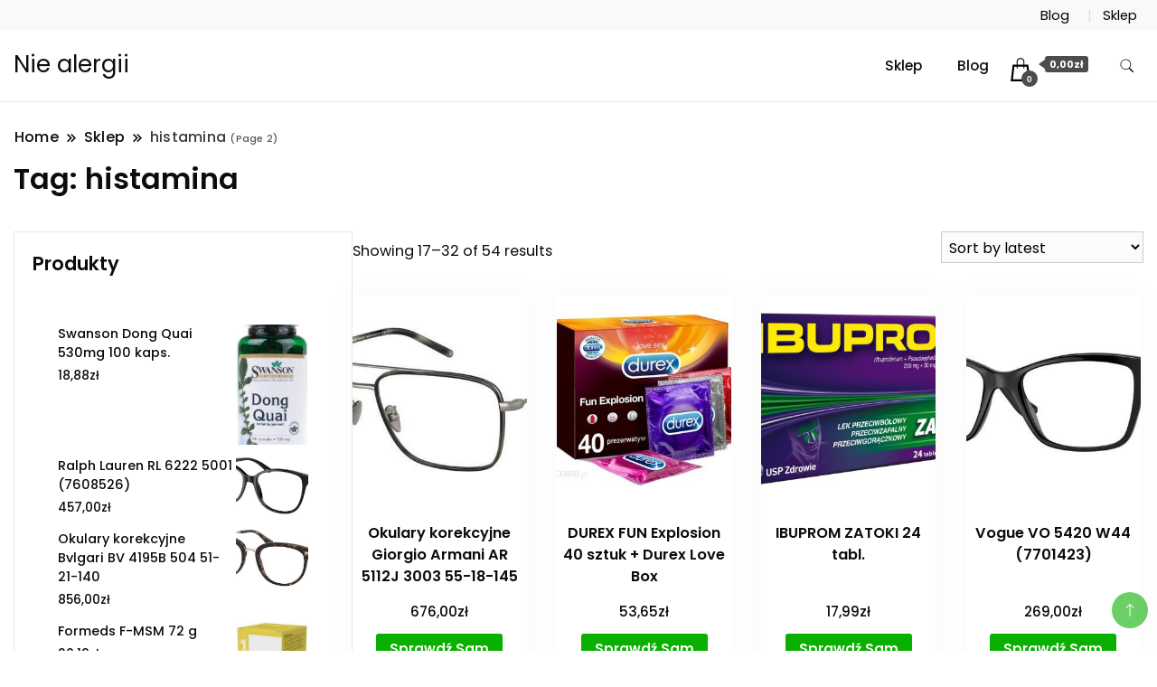

--- FILE ---
content_type: text/html; charset=UTF-8
request_url: https://niealergii.pl/tag-produktu/histamina/page/2/
body_size: 12818
content:
		<!DOCTYPE html>
		<html lang="pl-PL">
		<head itemscope itemtype="https://schema.org/WebSite">
		<meta charset="UTF-8">
		<meta name="viewport" content="width=device-width, initial-scale=1">
		<link rel="profile" href="http://gmpg.org/xfn/11">
		<title>histamina &#8211; Strona 2 &#8211; Nie alergii</title>
<meta name='robots' content='max-image-preview:large' />
	<style>img:is([sizes="auto" i], [sizes^="auto," i]) { contain-intrinsic-size: 3000px 1500px }</style>
	<link rel='dns-prefetch' href='//fonts.googleapis.com' />
<link rel="alternate" type="application/rss+xml" title="Nie alergii &raquo; Kanał z wpisami" href="https://niealergii.pl/feed/" />
<link rel="alternate" type="application/rss+xml" title="Nie alergii &raquo; Kanał z komentarzami" href="https://niealergii.pl/comments/feed/" />
<link rel="alternate" type="application/rss+xml" title="Kanał Nie alergii &raquo; histamina Tag" href="https://niealergii.pl/tag-produktu/histamina/feed/" />
<script>
window._wpemojiSettings = {"baseUrl":"https:\/\/s.w.org\/images\/core\/emoji\/16.0.1\/72x72\/","ext":".png","svgUrl":"https:\/\/s.w.org\/images\/core\/emoji\/16.0.1\/svg\/","svgExt":".svg","source":{"concatemoji":"https:\/\/niealergii.pl\/wp-includes\/js\/wp-emoji-release.min.js?ver=6.8.3"}};
/*! This file is auto-generated */
!function(s,n){var o,i,e;function c(e){try{var t={supportTests:e,timestamp:(new Date).valueOf()};sessionStorage.setItem(o,JSON.stringify(t))}catch(e){}}function p(e,t,n){e.clearRect(0,0,e.canvas.width,e.canvas.height),e.fillText(t,0,0);var t=new Uint32Array(e.getImageData(0,0,e.canvas.width,e.canvas.height).data),a=(e.clearRect(0,0,e.canvas.width,e.canvas.height),e.fillText(n,0,0),new Uint32Array(e.getImageData(0,0,e.canvas.width,e.canvas.height).data));return t.every(function(e,t){return e===a[t]})}function u(e,t){e.clearRect(0,0,e.canvas.width,e.canvas.height),e.fillText(t,0,0);for(var n=e.getImageData(16,16,1,1),a=0;a<n.data.length;a++)if(0!==n.data[a])return!1;return!0}function f(e,t,n,a){switch(t){case"flag":return n(e,"\ud83c\udff3\ufe0f\u200d\u26a7\ufe0f","\ud83c\udff3\ufe0f\u200b\u26a7\ufe0f")?!1:!n(e,"\ud83c\udde8\ud83c\uddf6","\ud83c\udde8\u200b\ud83c\uddf6")&&!n(e,"\ud83c\udff4\udb40\udc67\udb40\udc62\udb40\udc65\udb40\udc6e\udb40\udc67\udb40\udc7f","\ud83c\udff4\u200b\udb40\udc67\u200b\udb40\udc62\u200b\udb40\udc65\u200b\udb40\udc6e\u200b\udb40\udc67\u200b\udb40\udc7f");case"emoji":return!a(e,"\ud83e\udedf")}return!1}function g(e,t,n,a){var r="undefined"!=typeof WorkerGlobalScope&&self instanceof WorkerGlobalScope?new OffscreenCanvas(300,150):s.createElement("canvas"),o=r.getContext("2d",{willReadFrequently:!0}),i=(o.textBaseline="top",o.font="600 32px Arial",{});return e.forEach(function(e){i[e]=t(o,e,n,a)}),i}function t(e){var t=s.createElement("script");t.src=e,t.defer=!0,s.head.appendChild(t)}"undefined"!=typeof Promise&&(o="wpEmojiSettingsSupports",i=["flag","emoji"],n.supports={everything:!0,everythingExceptFlag:!0},e=new Promise(function(e){s.addEventListener("DOMContentLoaded",e,{once:!0})}),new Promise(function(t){var n=function(){try{var e=JSON.parse(sessionStorage.getItem(o));if("object"==typeof e&&"number"==typeof e.timestamp&&(new Date).valueOf()<e.timestamp+604800&&"object"==typeof e.supportTests)return e.supportTests}catch(e){}return null}();if(!n){if("undefined"!=typeof Worker&&"undefined"!=typeof OffscreenCanvas&&"undefined"!=typeof URL&&URL.createObjectURL&&"undefined"!=typeof Blob)try{var e="postMessage("+g.toString()+"("+[JSON.stringify(i),f.toString(),p.toString(),u.toString()].join(",")+"));",a=new Blob([e],{type:"text/javascript"}),r=new Worker(URL.createObjectURL(a),{name:"wpTestEmojiSupports"});return void(r.onmessage=function(e){c(n=e.data),r.terminate(),t(n)})}catch(e){}c(n=g(i,f,p,u))}t(n)}).then(function(e){for(var t in e)n.supports[t]=e[t],n.supports.everything=n.supports.everything&&n.supports[t],"flag"!==t&&(n.supports.everythingExceptFlag=n.supports.everythingExceptFlag&&n.supports[t]);n.supports.everythingExceptFlag=n.supports.everythingExceptFlag&&!n.supports.flag,n.DOMReady=!1,n.readyCallback=function(){n.DOMReady=!0}}).then(function(){return e}).then(function(){var e;n.supports.everything||(n.readyCallback(),(e=n.source||{}).concatemoji?t(e.concatemoji):e.wpemoji&&e.twemoji&&(t(e.twemoji),t(e.wpemoji)))}))}((window,document),window._wpemojiSettings);
</script>
<style id='wp-emoji-styles-inline-css'>

	img.wp-smiley, img.emoji {
		display: inline !important;
		border: none !important;
		box-shadow: none !important;
		height: 1em !important;
		width: 1em !important;
		margin: 0 0.07em !important;
		vertical-align: -0.1em !important;
		background: none !important;
		padding: 0 !important;
	}
</style>
<link rel='stylesheet' id='wp-block-library-css' href='https://niealergii.pl/wp-includes/css/dist/block-library/style.min.css?ver=6.8.3' media='all' />
<style id='classic-theme-styles-inline-css'>
/*! This file is auto-generated */
.wp-block-button__link{color:#fff;background-color:#32373c;border-radius:9999px;box-shadow:none;text-decoration:none;padding:calc(.667em + 2px) calc(1.333em + 2px);font-size:1.125em}.wp-block-file__button{background:#32373c;color:#fff;text-decoration:none}
</style>
<link rel='stylesheet' id='wc-blocks-vendors-style-css' href='https://niealergii.pl/wp-content/plugins/woocommerce/packages/woocommerce-blocks/build/wc-blocks-vendors-style.css?ver=7.2.2' media='all' />
<link rel='stylesheet' id='wc-blocks-style-css' href='https://niealergii.pl/wp-content/plugins/woocommerce/packages/woocommerce-blocks/build/wc-blocks-style.css?ver=7.2.2' media='all' />
<style id='global-styles-inline-css'>
:root{--wp--preset--aspect-ratio--square: 1;--wp--preset--aspect-ratio--4-3: 4/3;--wp--preset--aspect-ratio--3-4: 3/4;--wp--preset--aspect-ratio--3-2: 3/2;--wp--preset--aspect-ratio--2-3: 2/3;--wp--preset--aspect-ratio--16-9: 16/9;--wp--preset--aspect-ratio--9-16: 9/16;--wp--preset--color--black: #000000;--wp--preset--color--cyan-bluish-gray: #abb8c3;--wp--preset--color--white: #ffffff;--wp--preset--color--pale-pink: #f78da7;--wp--preset--color--vivid-red: #cf2e2e;--wp--preset--color--luminous-vivid-orange: #ff6900;--wp--preset--color--luminous-vivid-amber: #fcb900;--wp--preset--color--light-green-cyan: #7bdcb5;--wp--preset--color--vivid-green-cyan: #00d084;--wp--preset--color--pale-cyan-blue: #8ed1fc;--wp--preset--color--vivid-cyan-blue: #0693e3;--wp--preset--color--vivid-purple: #9b51e0;--wp--preset--gradient--vivid-cyan-blue-to-vivid-purple: linear-gradient(135deg,rgba(6,147,227,1) 0%,rgb(155,81,224) 100%);--wp--preset--gradient--light-green-cyan-to-vivid-green-cyan: linear-gradient(135deg,rgb(122,220,180) 0%,rgb(0,208,130) 100%);--wp--preset--gradient--luminous-vivid-amber-to-luminous-vivid-orange: linear-gradient(135deg,rgba(252,185,0,1) 0%,rgba(255,105,0,1) 100%);--wp--preset--gradient--luminous-vivid-orange-to-vivid-red: linear-gradient(135deg,rgba(255,105,0,1) 0%,rgb(207,46,46) 100%);--wp--preset--gradient--very-light-gray-to-cyan-bluish-gray: linear-gradient(135deg,rgb(238,238,238) 0%,rgb(169,184,195) 100%);--wp--preset--gradient--cool-to-warm-spectrum: linear-gradient(135deg,rgb(74,234,220) 0%,rgb(151,120,209) 20%,rgb(207,42,186) 40%,rgb(238,44,130) 60%,rgb(251,105,98) 80%,rgb(254,248,76) 100%);--wp--preset--gradient--blush-light-purple: linear-gradient(135deg,rgb(255,206,236) 0%,rgb(152,150,240) 100%);--wp--preset--gradient--blush-bordeaux: linear-gradient(135deg,rgb(254,205,165) 0%,rgb(254,45,45) 50%,rgb(107,0,62) 100%);--wp--preset--gradient--luminous-dusk: linear-gradient(135deg,rgb(255,203,112) 0%,rgb(199,81,192) 50%,rgb(65,88,208) 100%);--wp--preset--gradient--pale-ocean: linear-gradient(135deg,rgb(255,245,203) 0%,rgb(182,227,212) 50%,rgb(51,167,181) 100%);--wp--preset--gradient--electric-grass: linear-gradient(135deg,rgb(202,248,128) 0%,rgb(113,206,126) 100%);--wp--preset--gradient--midnight: linear-gradient(135deg,rgb(2,3,129) 0%,rgb(40,116,252) 100%);--wp--preset--font-size--small: 13px;--wp--preset--font-size--medium: 20px;--wp--preset--font-size--large: 36px;--wp--preset--font-size--x-large: 42px;--wp--preset--spacing--20: 0.44rem;--wp--preset--spacing--30: 0.67rem;--wp--preset--spacing--40: 1rem;--wp--preset--spacing--50: 1.5rem;--wp--preset--spacing--60: 2.25rem;--wp--preset--spacing--70: 3.38rem;--wp--preset--spacing--80: 5.06rem;--wp--preset--shadow--natural: 6px 6px 9px rgba(0, 0, 0, 0.2);--wp--preset--shadow--deep: 12px 12px 50px rgba(0, 0, 0, 0.4);--wp--preset--shadow--sharp: 6px 6px 0px rgba(0, 0, 0, 0.2);--wp--preset--shadow--outlined: 6px 6px 0px -3px rgba(255, 255, 255, 1), 6px 6px rgba(0, 0, 0, 1);--wp--preset--shadow--crisp: 6px 6px 0px rgba(0, 0, 0, 1);}:where(.is-layout-flex){gap: 0.5em;}:where(.is-layout-grid){gap: 0.5em;}body .is-layout-flex{display: flex;}.is-layout-flex{flex-wrap: wrap;align-items: center;}.is-layout-flex > :is(*, div){margin: 0;}body .is-layout-grid{display: grid;}.is-layout-grid > :is(*, div){margin: 0;}:where(.wp-block-columns.is-layout-flex){gap: 2em;}:where(.wp-block-columns.is-layout-grid){gap: 2em;}:where(.wp-block-post-template.is-layout-flex){gap: 1.25em;}:where(.wp-block-post-template.is-layout-grid){gap: 1.25em;}.has-black-color{color: var(--wp--preset--color--black) !important;}.has-cyan-bluish-gray-color{color: var(--wp--preset--color--cyan-bluish-gray) !important;}.has-white-color{color: var(--wp--preset--color--white) !important;}.has-pale-pink-color{color: var(--wp--preset--color--pale-pink) !important;}.has-vivid-red-color{color: var(--wp--preset--color--vivid-red) !important;}.has-luminous-vivid-orange-color{color: var(--wp--preset--color--luminous-vivid-orange) !important;}.has-luminous-vivid-amber-color{color: var(--wp--preset--color--luminous-vivid-amber) !important;}.has-light-green-cyan-color{color: var(--wp--preset--color--light-green-cyan) !important;}.has-vivid-green-cyan-color{color: var(--wp--preset--color--vivid-green-cyan) !important;}.has-pale-cyan-blue-color{color: var(--wp--preset--color--pale-cyan-blue) !important;}.has-vivid-cyan-blue-color{color: var(--wp--preset--color--vivid-cyan-blue) !important;}.has-vivid-purple-color{color: var(--wp--preset--color--vivid-purple) !important;}.has-black-background-color{background-color: var(--wp--preset--color--black) !important;}.has-cyan-bluish-gray-background-color{background-color: var(--wp--preset--color--cyan-bluish-gray) !important;}.has-white-background-color{background-color: var(--wp--preset--color--white) !important;}.has-pale-pink-background-color{background-color: var(--wp--preset--color--pale-pink) !important;}.has-vivid-red-background-color{background-color: var(--wp--preset--color--vivid-red) !important;}.has-luminous-vivid-orange-background-color{background-color: var(--wp--preset--color--luminous-vivid-orange) !important;}.has-luminous-vivid-amber-background-color{background-color: var(--wp--preset--color--luminous-vivid-amber) !important;}.has-light-green-cyan-background-color{background-color: var(--wp--preset--color--light-green-cyan) !important;}.has-vivid-green-cyan-background-color{background-color: var(--wp--preset--color--vivid-green-cyan) !important;}.has-pale-cyan-blue-background-color{background-color: var(--wp--preset--color--pale-cyan-blue) !important;}.has-vivid-cyan-blue-background-color{background-color: var(--wp--preset--color--vivid-cyan-blue) !important;}.has-vivid-purple-background-color{background-color: var(--wp--preset--color--vivid-purple) !important;}.has-black-border-color{border-color: var(--wp--preset--color--black) !important;}.has-cyan-bluish-gray-border-color{border-color: var(--wp--preset--color--cyan-bluish-gray) !important;}.has-white-border-color{border-color: var(--wp--preset--color--white) !important;}.has-pale-pink-border-color{border-color: var(--wp--preset--color--pale-pink) !important;}.has-vivid-red-border-color{border-color: var(--wp--preset--color--vivid-red) !important;}.has-luminous-vivid-orange-border-color{border-color: var(--wp--preset--color--luminous-vivid-orange) !important;}.has-luminous-vivid-amber-border-color{border-color: var(--wp--preset--color--luminous-vivid-amber) !important;}.has-light-green-cyan-border-color{border-color: var(--wp--preset--color--light-green-cyan) !important;}.has-vivid-green-cyan-border-color{border-color: var(--wp--preset--color--vivid-green-cyan) !important;}.has-pale-cyan-blue-border-color{border-color: var(--wp--preset--color--pale-cyan-blue) !important;}.has-vivid-cyan-blue-border-color{border-color: var(--wp--preset--color--vivid-cyan-blue) !important;}.has-vivid-purple-border-color{border-color: var(--wp--preset--color--vivid-purple) !important;}.has-vivid-cyan-blue-to-vivid-purple-gradient-background{background: var(--wp--preset--gradient--vivid-cyan-blue-to-vivid-purple) !important;}.has-light-green-cyan-to-vivid-green-cyan-gradient-background{background: var(--wp--preset--gradient--light-green-cyan-to-vivid-green-cyan) !important;}.has-luminous-vivid-amber-to-luminous-vivid-orange-gradient-background{background: var(--wp--preset--gradient--luminous-vivid-amber-to-luminous-vivid-orange) !important;}.has-luminous-vivid-orange-to-vivid-red-gradient-background{background: var(--wp--preset--gradient--luminous-vivid-orange-to-vivid-red) !important;}.has-very-light-gray-to-cyan-bluish-gray-gradient-background{background: var(--wp--preset--gradient--very-light-gray-to-cyan-bluish-gray) !important;}.has-cool-to-warm-spectrum-gradient-background{background: var(--wp--preset--gradient--cool-to-warm-spectrum) !important;}.has-blush-light-purple-gradient-background{background: var(--wp--preset--gradient--blush-light-purple) !important;}.has-blush-bordeaux-gradient-background{background: var(--wp--preset--gradient--blush-bordeaux) !important;}.has-luminous-dusk-gradient-background{background: var(--wp--preset--gradient--luminous-dusk) !important;}.has-pale-ocean-gradient-background{background: var(--wp--preset--gradient--pale-ocean) !important;}.has-electric-grass-gradient-background{background: var(--wp--preset--gradient--electric-grass) !important;}.has-midnight-gradient-background{background: var(--wp--preset--gradient--midnight) !important;}.has-small-font-size{font-size: var(--wp--preset--font-size--small) !important;}.has-medium-font-size{font-size: var(--wp--preset--font-size--medium) !important;}.has-large-font-size{font-size: var(--wp--preset--font-size--large) !important;}.has-x-large-font-size{font-size: var(--wp--preset--font-size--x-large) !important;}
:where(.wp-block-post-template.is-layout-flex){gap: 1.25em;}:where(.wp-block-post-template.is-layout-grid){gap: 1.25em;}
:where(.wp-block-columns.is-layout-flex){gap: 2em;}:where(.wp-block-columns.is-layout-grid){gap: 2em;}
:root :where(.wp-block-pullquote){font-size: 1.5em;line-height: 1.6;}
</style>
<link rel='stylesheet' id='woocommerce-layout-css' href='https://niealergii.pl/wp-content/plugins/woocommerce/assets/css/woocommerce-layout.css?ver=6.4.1' media='all' />
<link rel='stylesheet' id='woocommerce-smallscreen-css' href='https://niealergii.pl/wp-content/plugins/woocommerce/assets/css/woocommerce-smallscreen.css?ver=6.4.1' media='only screen and (max-width: 768px)' />
<link rel='stylesheet' id='woocommerce-general-css' href='https://niealergii.pl/wp-content/plugins/woocommerce/assets/css/woocommerce.css?ver=6.4.1' media='all' />
<style id='woocommerce-inline-inline-css'>
.woocommerce form .form-row .required { visibility: visible; }
</style>
<link rel='stylesheet' id='retail_storefront_cfg_parent-css' href='https://niealergii.pl/wp-content/themes/best-shop/style.css?ver=6.8.3' media='all' />
<link rel='stylesheet' id='best-shop-google-fonts-css' href='https://fonts.googleapis.com/css?family=Poppins%3A300%2C300i%2C400%2C400i%2C700%2C700i%7CPoppins%3A300%2C300i%2C400%2C400i%2C500%2C500i%2C600%2C600i&#038;subset=latin%2Clatin-ext' media='all' />
<link rel='stylesheet' id='best-shop-bootstrap-css' href='https://niealergii.pl/wp-content/themes/best-shop/css/bootstrap.css?ver=6.8.3' media='all' />
<link rel='stylesheet' id='best-shop-style-css' href='https://niealergii.pl/wp-content/themes/retail-storefront/style.css?ver=6.8.3' media='all' />
<script src="https://niealergii.pl/wp-includes/js/jquery/jquery.min.js?ver=3.7.1" id="jquery-core-js"></script>
<script src="https://niealergii.pl/wp-includes/js/jquery/jquery-migrate.min.js?ver=3.4.1" id="jquery-migrate-js"></script>
<script src="https://niealergii.pl/wp-content/themes/best-shop/js/bootstrap.js?ver=6.8.3" id="best-shop-bootstrap-js"></script>
<script src="https://niealergii.pl/wp-content/themes/best-shop/js/jquery.marquee.js?ver=6.8.3" id="best-shop--marquee-js"></script>
<link rel="https://api.w.org/" href="https://niealergii.pl/wp-json/" /><link rel="alternate" title="JSON" type="application/json" href="https://niealergii.pl/wp-json/wp/v2/product_tag/938" /><link rel="EditURI" type="application/rsd+xml" title="RSD" href="https://niealergii.pl/xmlrpc.php?rsd" />
<meta name="generator" content="WordPress 6.8.3" />
<meta name="generator" content="WooCommerce 6.4.1" />
	<style type="text/css" id="custom-theme-colors" >
        :root {
            --gbl-primary-color: #09B000 ;
            --gbl-secondary-color: #d62626 ;
            --gbl-primary-font: Poppins, Serif ;
            --gbl-secondary-font: Poppins, Sans Serif ;
            --logo-width: 130 ;
            --header-text-color: ##000000 ;            
            --footer-color: #1c1c1c ;
            --footer-text-color: #eee ;
            --content-width: 1280px ;
            --woo-bar-color: #000000 ;  
            --woo-bar-bg-color: #ffd800 ;
            --menu-text-color: #e8e8e8 ;  
            --menu-bg-color: #000000 ;  
            --text-color: #0c0c0c ;
            --topbar-bg-color: #f8f9fa ;
            --topbar-text-color: #000 ;
            --e-global-color-primary: #09B000 ;
            
        }
        .site-branding img.custom-logo {
            max-width:130px ;    
        }
        @media (min-width: 1024px) {
            #masthead {
                background-image:url('');
                background-size: cover;
                background-position: center center;
            }
        }
        body.custom-background-image .site, 
        body.custom-background-color .site,
        .mobile-navigation {
            background-color: #ffffff;
        }
        .site-footer {
            background:url("") ;
            background-repeat: no-repeat;
            background-size: cover;
            background-position: center center;
        }
        
        .site-footer .footer-overlay {
            background-color:#1c1c1c;
        }
                
	</style>
	<noscript><style>.woocommerce-product-gallery{ opacity: 1 !important; }</style></noscript>
			<style id="wp-custom-css">
			.woocommerce ul.products li.product a img {
    height: 230px;
    object-fit: contain;
}

.woocommerce ul.products li.product .woocommerce-loop-product__title {
    height: 90px;
    overflow: hidden;
}
		</style>
		</head>

<body class="archive paged tax-product_tag term-histamina term-938 paged-2 wp-theme-best-shop wp-child-theme-retail-storefront theme-best-shop woocommerce woocommerce-page woocommerce-no-js hfeed layout-grid leftsidebar" itemscope itemtype="https://schema.org/WebPage">
		<div id="page" class="site">
			<a class="skip-link screen-reader-text" href="#primary">Skip to content</a>
		    
		<header id="masthead" class="site-header style-one 
        "
        itemscope itemtype="https://schema.org/WPHeader">
            
                        
            <div class="top-bar-menu">
                <div class="container">
                    
                    <div class="left-menu">                        
                    <ul>
                          
                        
                         
                        
                           
                        
                        </ul>                      
                    </div>
                    
                    <div class="right-menu">
                    <div class="menu"><ul>
<li class="page_item page-item-17 "><a href="https://niealergii.pl/blog/">Blog</a></li>
<li class="page_item page-item-6 current_page_parent"><a href="https://niealergii.pl/">Sklep</a></li>
</ul></div>
                    </div>
                    
                </div>
            </div>
            
             
                         
			<div class=" main-menu-wrap ">
                <div class="container">
				<div class="header-wrapper">
					        <div class="site-branding" itemscope itemtype="https://schema.org/Organization">
            <div class="site-title-logo">                <p class="site-title" itemprop="name"><a href="https://niealergii.pl/" rel="home" itemprop="url">Nie alergii</a></p>
                            </div>
        </div><!-- .site-branding -->
        					<div class="nav-wrap">
                        						<div class="header-left">
							            <nav id="site-navigation" class="main-navigation"  itemscope itemtype=&quot;https://schema.org/SiteNavigationElement&quot;>
                <div class="primary-menu-container"><ul id="primary-menu" class="menu"><li id="menu-item-21" class="menu-item menu-item-type-post_type menu-item-object-page menu-item-home menu-item-21"><a href="https://niealergii.pl/">Sklep</a></li>
<li id="menu-item-20" class="menu-item menu-item-type-post_type menu-item-object-page menu-item-20"><a href="https://niealergii.pl/blog/">Blog</a></li>
<li class="menu-item menu-item-type-custom menu-item-object-custom"><a id="woo-cart-menu-item"  class="cart-contents" href=""></a></li></ul></div>            </nav>
        						</div>
						<div class="header-right">
								<div class="header-search">
		<button class="header-search-icon" aria-label="search form toggle" data-toggle-target=".search-modal" data-toggle-body-class="showing-search-modal" data-set-focus=".search-modal .search-field" aria-expanded="false">
			<svg xmlns="http://www.w3.org/2000/svg" width="16.197" height="16.546"
                viewBox="0 0 16.197 16.546" aria-label="Search Icon">
                <path id="icons8-search"
                    d="M9.939,3a5.939,5.939,0,1,0,3.472,10.754l4.6,4.585.983-.983L14.448,12.8A5.939,5.939,0,0,0,9.939,3Zm0,.7A5.24,5.24,0,1,1,4.7,8.939,5.235,5.235,0,0,1,9.939,3.7Z"
                    transform="translate(-3.5 -2.5) "
                    stroke-width="2"  />
            </svg>
		</button>
		<div class="header-search-form search-modal cover-modal" data-modal-target-string=".search-modal">
			<div class="header-search-inner-wrap">'
				<form role="search" method="get" class="search-form" action="https://niealergii.pl/">
				<label>
					<span class="screen-reader-text">Szukaj:</span>
					<input type="search" class="search-field" placeholder="Szukaj &hellip;" value="" name="s" />
				</label>
				<input type="submit" class="search-submit" value="Szukaj" />
			</form>				<button aria-label="search form close" class="close" data-toggle-target=".search-modal" data-toggle-body-class="showing-search-modal" data-set-focus=".search-modal .search-field" aria-expanded="false"></button>
			</div>
		</div>
	</div><!-- .header-seearch -->
						</div>
                                                
					</div><!-- #site-navigation -->
				</div>
                </div>
			</div>
            
                <div class="mobile-header">
        <div class="header-main">
            <div class="container">
                <div class="mob-nav-site-branding-wrap">
                    <div class="header-center">
                                <div class="site-branding" itemscope itemtype="https://schema.org/Organization">
            <div class="site-title-logo">                <p class="site-title" itemprop="name"><a href="https://niealergii.pl/" rel="home" itemprop="url">Nie alergii</a></p>
                            </div>
        </div><!-- .site-branding -->
                            </div>
                    <button id="menu-opener" data-toggle-target=".main-menu-modal" data-toggle-body-class="showing-main-menu-modal" aria-expanded="false" data-set-focus=".close-main-nav-toggle">
                        <span></span>
                        <span></span>
                        <span></span>
                    </button>
                </div>
            </div>
        </div>
        <div class="mobile-header-wrap">
            <div class="mobile-menu-wrapper">
                <nav id="mobile-site-navigation" class="main-navigation mobile-navigation">        
                    <div class="primary-menu-list main-menu-modal cover-modal" data-modal-target-string=".main-menu-modal">                  
                        <button class="close close-main-nav-toggle" data-toggle-target=".main-menu-modal" data-toggle-body-class="showing-main-menu-modal" aria-expanded="false" data-set-focus=".main-menu-modal"></button>
                        <div class="mobile-social-wrap">
                              
                        </div>
                        <div class="mobile-menu" aria-label="Mobile">
                                        <nav id="mobile-navigation" class="main-navigation" >
                <div class="primary-menu-container"><ul id="primary-menu" class="menu"><li class="menu-item menu-item-type-post_type menu-item-object-page menu-item-home menu-item-21"><a href="https://niealergii.pl/">Sklep</a></li>
<li class="menu-item menu-item-type-post_type menu-item-object-page menu-item-20"><a href="https://niealergii.pl/blog/">Blog</a></li>
<li class="menu-item menu-item-type-custom menu-item-object-custom"><a id="woo-cart-menu-item"  class="cart-contents" href=""></a></li></ul></div>            </nav>
                                </div>
                    </div>
                </nav><!-- #mobile-site-navigation -->
            </div>
        </div>  
    </div>
            
		</header><!-- #masthead -->
    

     		<header class="page-header">
			<div class="container">
				<div class="breadcrumb-wrapper">
					<header class="page-header"> <div ><div class="breadcrumb-wrapper"><div id="crumbs" itemscope itemtype="http://schema.org/BreadcrumbList">
                <span itemprop="itemListElement" itemscope itemtype="http://schema.org/ListItem">
                    <a href="https://niealergii.pl" itemprop="item"><span itemprop="name">Home</span></a><meta itemprop="position" content="1" /><span class="separator"><svg width="13" height="13" viewBox="0 0 13 13" fill="none" xmlns="http://www.w3.org/2000/svg" aria-label="Breadcrumb Icon"><path d="M6.839 12.02L5.424 10.607L10.024 6.007L5.424 1.407L6.839 0L12.849 6.01L6.84 12.02H6.839ZM1.414 12.02L0 10.607L4.6 6.007L0 1.414L1.414 0L7.425 6.01L1.415 12.02H1.414V12.02Z" /></svg></span></span><span itemprop="itemListElement" itemscope itemtype="http://schema.org/ListItem"><a href="https://niealergii.pl/" itemprop="item"><span itemprop="name">Sklep</span></a><meta itemprop="position" content="2" /><span class="separator"><svg width="13" height="13" viewBox="0 0 13 13" fill="none" xmlns="http://www.w3.org/2000/svg" aria-label="Breadcrumb Icon"><path d="M6.839 12.02L5.424 10.607L10.024 6.007L5.424 1.407L6.839 0L12.849 6.01L6.84 12.02H6.839ZM1.414 12.02L0 10.607L4.6 6.007L0 1.414L1.414 0L7.425 6.01L1.415 12.02H1.414V12.02Z" /></svg></span></span><span class="current" itemprop="itemListElement" itemscope itemtype="http://schema.org/ListItem"><a itemprop="item" href="https://niealergii.pl/tag-produktu/histamina/"><span itemprop="name">histamina</span></a><meta itemprop="position" content="3" /></span> (Page 2)</div></div></header><!-- .crumbs -->				</div>
				<h1 class="page-title">Tag: <span>histamina</span></h1>			</div>
		</header><!-- .page-header -->
	
<div class="woocommerce-page">
    
    <div class="content-area">
         <div class="container">
             <div class="page-grid">
                 
                  <div class="site-main">
                      <div class="content-area">

                          
			
			
			
				<div class="woocommerce-notices-wrapper"></div><p class="woocommerce-result-count">
	Showing 17&ndash;32 of 54 results</p>
<form class="woocommerce-ordering" method="get">
	<select name="orderby" class="orderby" aria-label="Shop order">
					<option value="popularity" >Sort by popularity</option>
					<option value="rating" >Sort by average rating</option>
					<option value="date"  selected='selected'>Sort by latest</option>
					<option value="price" >Sort by price: low to high</option>
					<option value="price-desc" >Sort by price: high to low</option>
			</select>
	<input type="hidden" name="paged" value="1" />
	</form>

				<ul class="products columns-4">

																					<li class="product type-product post-4075 status-publish first instock product_cat-giorgio-armani product_tag-dieta-paleo product_tag-histamina product_tag-oksytocyna product_tag-problemy-z-erekcja product_tag-tiamina product_tag-zapalenie-ucha has-post-thumbnail product-type-external">
	<a href="https://niealergii.pl/produkt/okulary-korekcyjne-giorgio-armani-ar-5112j-3003-55-18-145/" class="woocommerce-LoopProduct-link woocommerce-loop-product__link"><img width="300" height="249" src="https://niealergii.pl/wp-content/uploads/2022/05/i-okulary-korekcyjne-giorgio-armani-ar-5112j-3003-55-18-145-300x249.jpg" class="attachment-woocommerce_thumbnail size-woocommerce_thumbnail" alt="" decoding="async" fetchpriority="high" /><h2 class="woocommerce-loop-product__title">Okulary korekcyjne Giorgio Armani AR 5112J 3003 55-18-145</h2>
	<span class="price"><span class="woocommerce-Price-amount amount"><bdi>676,00<span class="woocommerce-Price-currencySymbol">&#122;&#322;</span></bdi></span></span>
    <div class="custom-cart-btn">
				<a href="https://niealergii.pl/2069" data-quantity="1" class="button product_type_external" data-product_id="4075" data-product_sku="0a554184b21d" aria-label="Sprawdź sam" rel="nofollow">Sprawdź sam</a>    </div>
	
    <div class="hover-area">
        <div class="action-buttons">
                    </div>
    </div>
	
</li>
																	<li class="product type-product post-3424 status-publish instock product_cat-reckitt-benckiser product_tag-anapran product_tag-awokado-wlasciwosci product_tag-histamina product_tag-piolun has-post-thumbnail product-type-external">
	<a href="https://niealergii.pl/produkt/durex-fun-explosion-40-sztuk-durex-love-box/" class="woocommerce-LoopProduct-link woocommerce-loop-product__link"><img width="300" height="300" src="https://niealergii.pl/wp-content/uploads/2022/05/i-durex-fun-explosion-40-sztuk-durex-love-box-300x300.jpg" class="attachment-woocommerce_thumbnail size-woocommerce_thumbnail" alt="" decoding="async" srcset="https://niealergii.pl/wp-content/uploads/2022/05/i-durex-fun-explosion-40-sztuk-durex-love-box-300x300.jpg 300w, https://niealergii.pl/wp-content/uploads/2022/05/i-durex-fun-explosion-40-sztuk-durex-love-box-150x150.jpg 150w, https://niealergii.pl/wp-content/uploads/2022/05/i-durex-fun-explosion-40-sztuk-durex-love-box-350x350.jpg 350w, https://niealergii.pl/wp-content/uploads/2022/05/i-durex-fun-explosion-40-sztuk-durex-love-box-100x100.jpg 100w" sizes="(max-width: 300px) 100vw, 300px" /><h2 class="woocommerce-loop-product__title">DUREX FUN Explosion 40 sztuk + Durex Love Box</h2>
	<span class="price"><span class="woocommerce-Price-amount amount"><bdi>53,65<span class="woocommerce-Price-currencySymbol">&#122;&#322;</span></bdi></span></span>
    <div class="custom-cart-btn">
				<a href="https://niealergii.pl/1736" data-quantity="1" class="button product_type_external" data-product_id="3424" data-product_sku="b9b17538dbac" aria-label="Sprawdź sam" rel="nofollow">Sprawdź sam</a>    </div>
	
    <div class="hover-area">
        <div class="action-buttons">
                    </div>
    </div>
	
</li>
																	<li class="product type-product post-6635 status-publish instock product_cat-usp-zdrowie product_tag-dysleksja product_tag-dysleksja-co-to product_tag-histamina product_tag-magnez product_tag-zajad has-post-thumbnail product-type-external">
	<a href="https://niealergii.pl/produkt/ibuprom-zatoki-24-tabl/" class="woocommerce-LoopProduct-link woocommerce-loop-product__link"><img width="300" height="300" src="https://niealergii.pl/wp-content/uploads/2022/05/i-ibuprom-zatoki-24-tabl-300x300.jpg" class="attachment-woocommerce_thumbnail size-woocommerce_thumbnail" alt="" decoding="async" srcset="https://niealergii.pl/wp-content/uploads/2022/05/i-ibuprom-zatoki-24-tabl-300x300.jpg 300w, https://niealergii.pl/wp-content/uploads/2022/05/i-ibuprom-zatoki-24-tabl-150x150.jpg 150w, https://niealergii.pl/wp-content/uploads/2022/05/i-ibuprom-zatoki-24-tabl-350x350.jpg 350w, https://niealergii.pl/wp-content/uploads/2022/05/i-ibuprom-zatoki-24-tabl-100x100.jpg 100w" sizes="(max-width: 300px) 100vw, 300px" /><h2 class="woocommerce-loop-product__title">IBUPROM ZATOKI 24 tabl.</h2>
	<span class="price"><span class="woocommerce-Price-amount amount"><bdi>17,99<span class="woocommerce-Price-currencySymbol">&#122;&#322;</span></bdi></span></span>
    <div class="custom-cart-btn">
				<a href="https://niealergii.pl/3380" data-quantity="1" class="button product_type_external" data-product_id="6635" data-product_sku="7a56195631e5" aria-label="Sprawdź sam" rel="nofollow">Sprawdź sam</a>    </div>
	
    <div class="hover-area">
        <div class="action-buttons">
                    </div>
    </div>
	
</li>
																	<li class="product type-product post-5010 status-publish last instock product_cat-vogue product_tag-histamina product_tag-mleczko-pszczele product_tag-plastry-antykoncepcyjne product_tag-rozmaryn has-post-thumbnail product-type-external">
	<a href="https://niealergii.pl/produkt/vogue-vo-5420-w44-7701423/" class="woocommerce-LoopProduct-link woocommerce-loop-product__link"><img width="300" height="183" src="https://niealergii.pl/wp-content/uploads/2022/05/i-vogue-vo-5420-w44-7701423-300x183.jpg" class="attachment-woocommerce_thumbnail size-woocommerce_thumbnail" alt="" decoding="async" loading="lazy" /><h2 class="woocommerce-loop-product__title">Vogue VO 5420 W44 (7701423)</h2>
	<span class="price"><span class="woocommerce-Price-amount amount"><bdi>269,00<span class="woocommerce-Price-currencySymbol">&#122;&#322;</span></bdi></span></span>
    <div class="custom-cart-btn">
				<a href="https://niealergii.pl/2545" data-quantity="1" class="button product_type_external" data-product_id="5010" data-product_sku="c5946cca6a01" aria-label="Sprawdź sam" rel="nofollow">Sprawdź sam</a>    </div>
	
    <div class="hover-area">
        <div class="action-buttons">
                    </div>
    </div>
	
</li>
																	<li class="product type-product post-1112 status-publish first instock product_cat-usp-zdrowie product_tag-biale-plamki-na-paznokciach product_tag-histamina product_tag-izotek-cena product_tag-olejek-rycynowy product_tag-witamina-d3 has-post-thumbnail product-type-external">
	<a href="https://niealergii.pl/produkt/aleric-deslo-active-5mg-10-tabl/" class="woocommerce-LoopProduct-link woocommerce-loop-product__link"><img width="300" height="300" src="https://niealergii.pl/wp-content/uploads/2022/05/i-aleric-deslo-active-5mg-10-tabl-300x300.jpg" class="attachment-woocommerce_thumbnail size-woocommerce_thumbnail" alt="" decoding="async" loading="lazy" srcset="https://niealergii.pl/wp-content/uploads/2022/05/i-aleric-deslo-active-5mg-10-tabl-300x300.jpg 300w, https://niealergii.pl/wp-content/uploads/2022/05/i-aleric-deslo-active-5mg-10-tabl-150x150.jpg 150w, https://niealergii.pl/wp-content/uploads/2022/05/i-aleric-deslo-active-5mg-10-tabl-350x350.jpg 350w, https://niealergii.pl/wp-content/uploads/2022/05/i-aleric-deslo-active-5mg-10-tabl-100x100.jpg 100w" sizes="auto, (max-width: 300px) 100vw, 300px" /><h2 class="woocommerce-loop-product__title">ALERIC DESLO ACTIVE 5mg 10 tabl.</h2>
	<span class="price"><span class="woocommerce-Price-amount amount"><bdi>7,44<span class="woocommerce-Price-currencySymbol">&#122;&#322;</span></bdi></span></span>
    <div class="custom-cart-btn">
				<a href="https://niealergii.pl/553" data-quantity="1" class="button product_type_external" data-product_id="1112" data-product_sku="183f33dfdda9" aria-label="Sprawdź sam" rel="nofollow">Sprawdź sam</a>    </div>
	
    <div class="hover-area">
        <div class="action-buttons">
                    </div>
    </div>
	
</li>
																	<li class="product type-product post-3534 status-publish instock product_cat-persol product_tag-histamina product_tag-iladian product_tag-pokrzywa-wlasciwosci product_tag-sma product_tag-topinambur has-post-thumbnail product-type-external">
	<a href="https://niealergii.pl/produkt/okulary-persol-po-0649-24-bl-52-rozmiar-m/" class="woocommerce-LoopProduct-link woocommerce-loop-product__link"><img width="300" height="208" src="https://niealergii.pl/wp-content/uploads/2022/05/i-okulary-persol-po-0649-24-bl-52-rozmiar-m-300x208.jpg" class="attachment-woocommerce_thumbnail size-woocommerce_thumbnail" alt="" decoding="async" loading="lazy" /><h2 class="woocommerce-loop-product__title">OKULARY PERSOL® PO 0649 24/BL 52 ROZMIAR M</h2>
	<span class="price"><span class="woocommerce-Price-amount amount"><bdi>638,89<span class="woocommerce-Price-currencySymbol">&#122;&#322;</span></bdi></span></span>
    <div class="custom-cart-btn">
				<a href="https://niealergii.pl/1792" data-quantity="1" class="button product_type_external" data-product_id="3534" data-product_sku="da5d553c41b7" aria-label="Sprawdź sam" rel="nofollow">Sprawdź sam</a>    </div>
	
    <div class="hover-area">
        <div class="action-buttons">
                    </div>
    </div>
	
</li>
																	<li class="product type-product post-7367 status-publish instock product_cat-aura-herbals product_tag-adrenalina product_tag-histamina product_tag-kocimietka product_tag-lumbago product_tag-olejek-z-oregano has-post-thumbnail product-type-external">
	<a href="https://niealergii.pl/produkt/aura-herbals-moja-watroba-ekstrakt-z-karczocha-ostropestu-kurkuma-tabletki-92g-ok-60-tabl/" class="woocommerce-LoopProduct-link woocommerce-loop-product__link"><img width="275" height="300" src="https://niealergii.pl/wp-content/uploads/2022/05/i-aura-herbals-moja-watroba-ekstrakt-z-karczocha-ostropestu-kurkuma-tabletki-92g-ok-60-tabl-275x300.jpg" class="attachment-woocommerce_thumbnail size-woocommerce_thumbnail" alt="" decoding="async" loading="lazy" /><h2 class="woocommerce-loop-product__title">Aura Herbals Moja Wątroba Ekstrakt Z Karczocha Ostropestu + Kurkuma tabletki 92g ok. 60 tabl</h2>
	<span class="price"><span class="woocommerce-Price-amount amount"><bdi>29,99<span class="woocommerce-Price-currencySymbol">&#122;&#322;</span></bdi></span></span>
    <div class="custom-cart-btn">
				<a href="https://niealergii.pl/3756" data-quantity="1" class="button product_type_external" data-product_id="7367" data-product_sku="35ed739c78b4" aria-label="Sprawdź sam" rel="nofollow">Sprawdź sam</a>    </div>
	
    <div class="hover-area">
        <div class="action-buttons">
                    </div>
    </div>
	
</li>
																	<li class="product type-product post-1559 status-publish last instock product_cat-roche product_tag-histamina product_tag-odcisk-na-stopie product_tag-rumien-zakazny has-post-thumbnail product-type-external">
	<a href="https://niealergii.pl/produkt/saridon-10-tabletek/" class="woocommerce-LoopProduct-link woocommerce-loop-product__link"><img width="300" height="300" src="https://niealergii.pl/wp-content/uploads/2022/05/i-saridon-10-tabletek-300x300.jpg" class="attachment-woocommerce_thumbnail size-woocommerce_thumbnail" alt="" decoding="async" loading="lazy" srcset="https://niealergii.pl/wp-content/uploads/2022/05/i-saridon-10-tabletek-300x300.jpg 300w, https://niealergii.pl/wp-content/uploads/2022/05/i-saridon-10-tabletek-150x150.jpg 150w, https://niealergii.pl/wp-content/uploads/2022/05/i-saridon-10-tabletek-350x350.jpg 350w, https://niealergii.pl/wp-content/uploads/2022/05/i-saridon-10-tabletek-100x100.jpg 100w" sizes="auto, (max-width: 300px) 100vw, 300px" /><h2 class="woocommerce-loop-product__title">Saridon 10 tabletek</h2>
	<span class="price"><span class="woocommerce-Price-amount amount"><bdi>8,49<span class="woocommerce-Price-currencySymbol">&#122;&#322;</span></bdi></span></span>
    <div class="custom-cart-btn">
				<a href="https://niealergii.pl/783" data-quantity="1" class="button product_type_external" data-product_id="1559" data-product_sku="afcbe87e0eae" aria-label="Sprawdź sam" rel="nofollow">Sprawdź sam</a>    </div>
	
    <div class="hover-area">
        <div class="action-buttons">
                    </div>
    </div>
	
</li>
																	<li class="product type-product post-7997 status-publish first instock product_cat-vogue product_tag-bpd product_tag-fizjoterapeuta product_tag-histamina product_tag-piolun product_tag-rdw-cv-podwyzszone product_tag-rukola product_tag-zespol-edwardsa has-post-thumbnail product-type-external">
	<a href="https://niealergii.pl/produkt/vogue-vo5402-2971-l-49/" class="woocommerce-LoopProduct-link woocommerce-loop-product__link"><img width="300" height="207" src="https://niealergii.pl/wp-content/uploads/2022/05/i-vogue-vo5402-2971-l-49-300x207.jpg" class="attachment-woocommerce_thumbnail size-woocommerce_thumbnail" alt="" decoding="async" loading="lazy" /><h2 class="woocommerce-loop-product__title">Vogue VO5402 2971 L (49)</h2>
	<span class="price"><span class="woocommerce-Price-amount amount"><bdi>329,00<span class="woocommerce-Price-currencySymbol">&#122;&#322;</span></bdi></span></span>
    <div class="custom-cart-btn">
				<a href="https://niealergii.pl/4077" data-quantity="1" class="button product_type_external" data-product_id="7997" data-product_sku="7a7dcfef3188" aria-label="Sprawdź sam" rel="nofollow">Sprawdź sam</a>    </div>
	
    <div class="hover-area">
        <div class="action-buttons">
                    </div>
    </div>
	
</li>
																	<li class="product type-product post-5146 status-publish instock product_cat-aura-herbals product_tag-histamina product_tag-tasiemiec product_tag-witamina-k product_tag-wstrzasnienie-mozgu has-post-thumbnail product-type-external">
	<a href="https://niealergii.pl/produkt/kinoki-detox-gold-plastry-oczyszczajace-10-szt/" class="woocommerce-LoopProduct-link woocommerce-loop-product__link"><img width="300" height="300" src="https://niealergii.pl/wp-content/uploads/2022/05/i-kinoki-detox-gold-plastry-oczyszczajace-10-szt-300x300.jpg" class="attachment-woocommerce_thumbnail size-woocommerce_thumbnail" alt="" decoding="async" loading="lazy" srcset="https://niealergii.pl/wp-content/uploads/2022/05/i-kinoki-detox-gold-plastry-oczyszczajace-10-szt-300x300.jpg 300w, https://niealergii.pl/wp-content/uploads/2022/05/i-kinoki-detox-gold-plastry-oczyszczajace-10-szt-150x150.jpg 150w, https://niealergii.pl/wp-content/uploads/2022/05/i-kinoki-detox-gold-plastry-oczyszczajace-10-szt-350x350.jpg 350w, https://niealergii.pl/wp-content/uploads/2022/05/i-kinoki-detox-gold-plastry-oczyszczajace-10-szt-100x100.jpg 100w" sizes="auto, (max-width: 300px) 100vw, 300px" /><h2 class="woocommerce-loop-product__title">KINOKI DETOX GOLD plastry oczyszczające 10 szt</h2>
	<span class="price"><span class="woocommerce-Price-amount amount"><bdi>5,49<span class="woocommerce-Price-currencySymbol">&#122;&#322;</span></bdi></span></span>
    <div class="custom-cart-btn">
				<a href="https://niealergii.pl/2615" data-quantity="1" class="button product_type_external" data-product_id="5146" data-product_sku="ef00176683e7" aria-label="Sprawdź sam" rel="nofollow">Sprawdź sam</a>    </div>
	
    <div class="hover-area">
        <div class="action-buttons">
                    </div>
    </div>
	
</li>
																	<li class="product type-product post-2072 status-publish instock product_cat-thea-polska product_tag-choroba-bostonska product_tag-dieta-redukcyjna product_tag-histamina product_tag-nietolerancja-laktozy product_tag-sok-z-kiszonej-kapusty has-post-thumbnail product-type-external">
	<a href="https://niealergii.pl/produkt/nutrof-total-witamina-d3-30-kaps/" class="woocommerce-LoopProduct-link woocommerce-loop-product__link"><img width="300" height="300" src="https://niealergii.pl/wp-content/uploads/2022/05/i-nutrof-total-witamina-d3-30-kaps-300x300.jpg" class="attachment-woocommerce_thumbnail size-woocommerce_thumbnail" alt="" decoding="async" loading="lazy" srcset="https://niealergii.pl/wp-content/uploads/2022/05/i-nutrof-total-witamina-d3-30-kaps-300x300.jpg 300w, https://niealergii.pl/wp-content/uploads/2022/05/i-nutrof-total-witamina-d3-30-kaps-150x150.jpg 150w, https://niealergii.pl/wp-content/uploads/2022/05/i-nutrof-total-witamina-d3-30-kaps-350x350.jpg 350w, https://niealergii.pl/wp-content/uploads/2022/05/i-nutrof-total-witamina-d3-30-kaps-100x100.jpg 100w" sizes="auto, (max-width: 300px) 100vw, 300px" /><h2 class="woocommerce-loop-product__title">Nutrof Total + witamina D3 30 kaps</h2>
	<span class="price"><span class="woocommerce-Price-amount amount"><bdi>22,89<span class="woocommerce-Price-currencySymbol">&#122;&#322;</span></bdi></span></span>
    <div class="custom-cart-btn">
				<a href="https://niealergii.pl/1045" data-quantity="1" class="button product_type_external" data-product_id="2072" data-product_sku="58e2d9a7948a" aria-label="Sprawdź sam" rel="nofollow">Sprawdź sam</a>    </div>
	
    <div class="hover-area">
        <div class="action-buttons">
                    </div>
    </div>
	
</li>
																	<li class="product type-product post-617 status-publish last instock product_cat-swanson product_tag-bol-brzucha-po-lewej-stronie-na-dole product_tag-histamina product_tag-kolki-u-noworodka product_tag-pluskwa has-post-thumbnail product-type-external">
	<a href="https://niealergii.pl/produkt/bonolive-250mg-swanson-30-kaps/" class="woocommerce-LoopProduct-link woocommerce-loop-product__link"><img width="254" height="300" src="https://niealergii.pl/wp-content/uploads/2022/05/i-bonolive-250mg-swanson-30-kaps-254x300.jpg" class="attachment-woocommerce_thumbnail size-woocommerce_thumbnail" alt="" decoding="async" loading="lazy" /><h2 class="woocommerce-loop-product__title">Bonolive 250mg SWANSON 30 kaps.</h2>
	<span class="price"><span class="woocommerce-Price-amount amount"><bdi>61,00<span class="woocommerce-Price-currencySymbol">&#122;&#322;</span></bdi></span></span>
    <div class="custom-cart-btn">
				<a href="https://niealergii.pl/303" data-quantity="1" class="button product_type_external" data-product_id="617" data-product_sku="04e0cb5fe0a3" aria-label="Sprawdź sam" rel="nofollow">Sprawdź sam</a>    </div>
	
    <div class="hover-area">
        <div class="action-buttons">
                    </div>
    </div>
	
</li>
																	<li class="product type-product post-8468 status-publish first instock product_cat-bvlgari product_tag-aspiryna product_tag-histamina product_tag-rozmaryn product_tag-witamina-b2 product_tag-wlokniak has-post-thumbnail product-type-external">
	<a href="https://niealergii.pl/produkt/bvlgari-bv4156b-5427/" class="woocommerce-LoopProduct-link woocommerce-loop-product__link"><img width="300" height="300" src="https://niealergii.pl/wp-content/uploads/2022/05/i-bvlgari-bv4156b-5427-300x300.jpg" class="attachment-woocommerce_thumbnail size-woocommerce_thumbnail" alt="" decoding="async" loading="lazy" srcset="https://niealergii.pl/wp-content/uploads/2022/05/i-bvlgari-bv4156b-5427-300x300.jpg 300w, https://niealergii.pl/wp-content/uploads/2022/05/i-bvlgari-bv4156b-5427-150x150.jpg 150w, https://niealergii.pl/wp-content/uploads/2022/05/i-bvlgari-bv4156b-5427-350x350.jpg 350w, https://niealergii.pl/wp-content/uploads/2022/05/i-bvlgari-bv4156b-5427-100x100.jpg 100w" sizes="auto, (max-width: 300px) 100vw, 300px" /><h2 class="woocommerce-loop-product__title">Bvlgari BV4156B 5427</h2>
	<span class="price"><span class="woocommerce-Price-amount amount"><bdi>883,00<span class="woocommerce-Price-currencySymbol">&#122;&#322;</span></bdi></span></span>
    <div class="custom-cart-btn">
				<a href="https://niealergii.pl/4320" data-quantity="1" class="button product_type_external" data-product_id="8468" data-product_sku="6b3c8caac9f5" aria-label="Sprawdź sam" rel="nofollow">Sprawdź sam</a>    </div>
	
    <div class="hover-area">
        <div class="action-buttons">
                    </div>
    </div>
	
</li>
																	<li class="product type-product post-3210 status-publish instock product_cat-vermeiren product_tag-histamina product_tag-lojotokowe-zapalenie-skory product_tag-witamina-c product_tag-zespol-downa has-post-thumbnail product-type-external">
	<a href="https://niealergii.pl/produkt/vermeiren-skuter-elektryczny-venus-4/" class="woocommerce-LoopProduct-link woocommerce-loop-product__link"><img width="300" height="296" src="https://niealergii.pl/wp-content/uploads/2022/05/i-vermeiren-skuter-elektryczny-venus-4-300x296.jpg" class="attachment-woocommerce_thumbnail size-woocommerce_thumbnail" alt="" decoding="async" loading="lazy" srcset="https://niealergii.pl/wp-content/uploads/2022/05/i-vermeiren-skuter-elektryczny-venus-4-300x296.jpg 300w, https://niealergii.pl/wp-content/uploads/2022/05/i-vermeiren-skuter-elektryczny-venus-4-100x100.jpg 100w" sizes="auto, (max-width: 300px) 100vw, 300px" /><h2 class="woocommerce-loop-product__title">Vermeiren Skuter Elektryczny Venus 4</h2>
	<span class="price"><span class="woocommerce-Price-amount amount"><bdi>5 600,00<span class="woocommerce-Price-currencySymbol">&#122;&#322;</span></bdi></span></span>
    <div class="custom-cart-btn">
				<a href="https://niealergii.pl/1626" data-quantity="1" class="button product_type_external" data-product_id="3210" data-product_sku="9c313a94e851" aria-label="Sprawdź sam" rel="nofollow">Sprawdź sam</a>    </div>
	
    <div class="hover-area">
        <div class="action-buttons">
                    </div>
    </div>
	
</li>
																	<li class="product type-product post-5948 status-publish instock product_cat-vogue product_tag-dieta-dla-cukrzyka product_tag-histamina product_tag-kwas-pantotenowy product_tag-nuzeniec product_tag-olejek-rycynowy product_tag-potencja has-post-thumbnail product-type-external">
	<a href="https://niealergii.pl/produkt/okulary-korekcyjne-vogue-vo-4213-280-57-14-140/" class="woocommerce-LoopProduct-link woocommerce-loop-product__link"><img width="300" height="225" src="https://niealergii.pl/wp-content/uploads/2022/05/i-okulary-korekcyjne-vogue-vo-4213-280-57-14-140-300x225.jpg" class="attachment-woocommerce_thumbnail size-woocommerce_thumbnail" alt="" decoding="async" loading="lazy" /><h2 class="woocommerce-loop-product__title">Okulary korekcyjne Vogue VO 4213 280 57-14-140</h2>
	<span class="price"><span class="woocommerce-Price-amount amount"><bdi>307,47<span class="woocommerce-Price-currencySymbol">&#122;&#322;</span></bdi></span></span>
    <div class="custom-cart-btn">
				<a href="https://niealergii.pl/3027" data-quantity="1" class="button product_type_external" data-product_id="5948" data-product_sku="b1038afe302b" aria-label="Sprawdź sam" rel="nofollow">Sprawdź sam</a>    </div>
	
    <div class="hover-area">
        <div class="action-buttons">
                    </div>
    </div>
	
</li>
																	<li class="product type-product post-767 status-publish last instock product_tag-histamina product_tag-imunoglukan product_tag-metaliczny-posmak-w-ustach product_tag-rdw-cv-podwyzszone has-post-thumbnail product-type-external">
	<a href="https://niealergii.pl/produkt/lampa-antydepresyjna-valovoima-led-podlogowa-finska/" class="woocommerce-LoopProduct-link woocommerce-loop-product__link"><img width="300" height="300" src="https://niealergii.pl/wp-content/uploads/2022/05/i-lampa-antydepresyjna-valovoima-led-podlogowa-finska-300x300.jpg" class="attachment-woocommerce_thumbnail size-woocommerce_thumbnail" alt="" decoding="async" loading="lazy" srcset="https://niealergii.pl/wp-content/uploads/2022/05/i-lampa-antydepresyjna-valovoima-led-podlogowa-finska-300x300.jpg 300w, https://niealergii.pl/wp-content/uploads/2022/05/i-lampa-antydepresyjna-valovoima-led-podlogowa-finska-150x150.jpg 150w, https://niealergii.pl/wp-content/uploads/2022/05/i-lampa-antydepresyjna-valovoima-led-podlogowa-finska-350x350.jpg 350w, https://niealergii.pl/wp-content/uploads/2022/05/i-lampa-antydepresyjna-valovoima-led-podlogowa-finska-100x100.jpg 100w" sizes="auto, (max-width: 300px) 100vw, 300px" /><h2 class="woocommerce-loop-product__title">Lampa antydepresyjna VALOVOIMA LED podłogowa fińska</h2>
	<span class="price"><span class="woocommerce-Price-amount amount"><bdi>2 139,00<span class="woocommerce-Price-currencySymbol">&#122;&#322;</span></bdi></span></span>
    <div class="custom-cart-btn">
				<a href="https://niealergii.pl/378" data-quantity="1" class="button product_type_external" data-product_id="767" data-product_sku="bb2ea0aeb3ce" aria-label="Sprawdź sam" rel="nofollow">Sprawdź sam</a>    </div>
	
    <div class="hover-area">
        <div class="action-buttons">
                    </div>
    </div>
	
</li>
									
				</ul>

				<nav class="woocommerce-pagination">
	<ul class='page-numbers'>
	<li><a class="prev page-numbers" href="https://niealergii.pl/tag-produktu/histamina/page/1/">&larr;</a></li>
	<li><a class="page-numbers" href="https://niealergii.pl/tag-produktu/histamina/page/1/">1</a></li>
	<li><span aria-current="page" class="page-numbers current">2</span></li>
	<li><a class="page-numbers" href="https://niealergii.pl/tag-produktu/histamina/page/3/">3</a></li>
	<li><a class="page-numbers" href="https://niealergii.pl/tag-produktu/histamina/page/4/">4</a></li>
	<li><a class="next page-numbers" href="https://niealergii.pl/tag-produktu/histamina/page/3/">&rarr;</a></li>
</ul>
</nav>

				
                      </div><!-- .content-area -->
                  </div>

                 
<aside id="secondary" class="widget-area" role="complementary" itemscope itemtype="http://schema.org/WPSideBar">
	<section id="woocommerce_products-2" class="widget woocommerce widget_products"><h2 class="widget-title" itemprop="name">Produkty</h2><ul class="product_list_widget"><li>
	
	<a href="https://niealergii.pl/produkt/swanson-dong-quai-530mg-100-kaps/">
		<img width="181" height="300" src="https://niealergii.pl/wp-content/uploads/2022/05/i-swanson-dong-quai-530mg-100-kaps-181x300.jpg" class="attachment-woocommerce_thumbnail size-woocommerce_thumbnail" alt="" decoding="async" loading="lazy" />		<span class="product-title">Swanson Dong Quai 530mg 100 kaps.</span>
	</a>

				
	<span class="woocommerce-Price-amount amount"><bdi>18,88<span class="woocommerce-Price-currencySymbol">&#122;&#322;</span></bdi></span>
	</li>
<li>
	
	<a href="https://niealergii.pl/produkt/ralph-lauren-rl-6222-5001-7608526/">
		<img width="300" height="246" src="https://niealergii.pl/wp-content/uploads/2022/05/i-ralph-lauren-rl-6222-5001-7608526-300x246.jpg" class="attachment-woocommerce_thumbnail size-woocommerce_thumbnail" alt="" decoding="async" loading="lazy" />		<span class="product-title">Ralph Lauren RL 6222 5001 (7608526)</span>
	</a>

				
	<span class="woocommerce-Price-amount amount"><bdi>457,00<span class="woocommerce-Price-currencySymbol">&#122;&#322;</span></bdi></span>
	</li>
<li>
	
	<a href="https://niealergii.pl/produkt/okulary-korekcyjne-bvlgari-bv-4195b-504-51-21-140/">
		<img width="300" height="240" src="https://niealergii.pl/wp-content/uploads/2022/05/i-okulary-korekcyjne-bvlgari-bv-4195b-504-51-21-140-300x240.jpg" class="attachment-woocommerce_thumbnail size-woocommerce_thumbnail" alt="" decoding="async" loading="lazy" />		<span class="product-title">Okulary korekcyjne Bvlgari BV 4195B 504 51-21-140</span>
	</a>

				
	<span class="woocommerce-Price-amount amount"><bdi>856,00<span class="woocommerce-Price-currencySymbol">&#122;&#322;</span></bdi></span>
	</li>
<li>
	
	<a href="https://niealergii.pl/produkt/formeds-f-msm-72-g/">
		<img width="229" height="291" src="https://niealergii.pl/wp-content/uploads/2022/05/i-formeds-f-msm-72-g.jpg" class="attachment-woocommerce_thumbnail size-woocommerce_thumbnail" alt="" decoding="async" loading="lazy" />		<span class="product-title">Formeds F-MSM 72 g</span>
	</a>

				
	<span class="woocommerce-Price-amount amount"><bdi>20,19<span class="woocommerce-Price-currencySymbol">&#122;&#322;</span></bdi></span>
	</li>
<li>
	
	<a href="https://niealergii.pl/produkt/farmvit-farm-vix-masc-zywokostowa-150ml/">
		<img width="300" height="300" src="https://niealergii.pl/wp-content/uploads/2022/05/i-farmvit-farm-vix-masc-zywokostowa-150ml-300x300.jpg" class="attachment-woocommerce_thumbnail size-woocommerce_thumbnail" alt="" decoding="async" loading="lazy" srcset="https://niealergii.pl/wp-content/uploads/2022/05/i-farmvit-farm-vix-masc-zywokostowa-150ml-300x300.jpg 300w, https://niealergii.pl/wp-content/uploads/2022/05/i-farmvit-farm-vix-masc-zywokostowa-150ml-150x150.jpg 150w, https://niealergii.pl/wp-content/uploads/2022/05/i-farmvit-farm-vix-masc-zywokostowa-150ml-350x350.jpg 350w, https://niealergii.pl/wp-content/uploads/2022/05/i-farmvit-farm-vix-masc-zywokostowa-150ml-100x100.jpg 100w" sizes="auto, (max-width: 300px) 100vw, 300px" />		<span class="product-title">Farmvit FARM-VIX maść żywokostowa 150ml</span>
	</a>

				
	<span class="woocommerce-Price-amount amount"><bdi>22,04<span class="woocommerce-Price-currencySymbol">&#122;&#322;</span></bdi></span>
	</li>
<li>
	
	<a href="https://niealergii.pl/produkt/solgar-witamina-b12-1000-mcg-metylokobalamina-podjezykowa-60-past/">
		<img width="300" height="300" src="https://niealergii.pl/wp-content/uploads/2022/05/i-solgar-witamina-b12-1000-mcg-metylokobalamina-podjezykowa-60-past-300x300.jpg" class="attachment-woocommerce_thumbnail size-woocommerce_thumbnail" alt="" decoding="async" loading="lazy" srcset="https://niealergii.pl/wp-content/uploads/2022/05/i-solgar-witamina-b12-1000-mcg-metylokobalamina-podjezykowa-60-past-300x300.jpg 300w, https://niealergii.pl/wp-content/uploads/2022/05/i-solgar-witamina-b12-1000-mcg-metylokobalamina-podjezykowa-60-past-150x150.jpg 150w, https://niealergii.pl/wp-content/uploads/2022/05/i-solgar-witamina-b12-1000-mcg-metylokobalamina-podjezykowa-60-past-350x350.jpg 350w, https://niealergii.pl/wp-content/uploads/2022/05/i-solgar-witamina-b12-1000-mcg-metylokobalamina-podjezykowa-60-past-100x100.jpg 100w" sizes="auto, (max-width: 300px) 100vw, 300px" />		<span class="product-title">SOLGAR Witamina B12 1000 mcg Metylokobalamina Podjęzykowa 60 Past</span>
	</a>

				
	<span class="woocommerce-Price-amount amount"><bdi>99,90<span class="woocommerce-Price-currencySymbol">&#122;&#322;</span></bdi></span>
	</li>
<li>
	
	<a href="https://niealergii.pl/produkt/kenay-spirulina-hawajska-pacifica-500mg-100-tabl/">
		<img width="201" height="300" src="https://niealergii.pl/wp-content/uploads/2022/05/i-kenay-spirulina-hawajska-pacifica-500mg-100-tabl-201x300.jpg" class="attachment-woocommerce_thumbnail size-woocommerce_thumbnail" alt="" decoding="async" loading="lazy" />		<span class="product-title">Kenay Spirulina Hawajska Pacifica 500Mg 100 Tabl</span>
	</a>

				
	<span class="woocommerce-Price-amount amount"><bdi>51,01<span class="woocommerce-Price-currencySymbol">&#122;&#322;</span></bdi></span>
	</li>
<li>
	
	<a href="https://niealergii.pl/produkt/bvlgari-bv-4201b-501/">
		<img width="300" height="232" src="https://niealergii.pl/wp-content/uploads/2022/05/i-bvlgari-bv-4201b-501-300x232.jpg" class="attachment-woocommerce_thumbnail size-woocommerce_thumbnail" alt="" decoding="async" loading="lazy" />		<span class="product-title">Bvlgari Bv 4201B 501</span>
	</a>

				
	<span class="woocommerce-Price-amount amount"><bdi>856,00<span class="woocommerce-Price-currencySymbol">&#122;&#322;</span></bdi></span>
	</li>
<li>
	
	<a href="https://niealergii.pl/produkt/tech-med-wzierniki-do-otoskopow-rozmiar-4-0/">
		<img width="300" height="184" src="https://niealergii.pl/wp-content/uploads/2022/05/i-tech-med-wzierniki-do-otoskopow-rozmiar-4-0-300x184.jpg" class="attachment-woocommerce_thumbnail size-woocommerce_thumbnail" alt="" decoding="async" loading="lazy" />		<span class="product-title">TECH-MED Wzierniki do otoskopów rozmiar 4.0</span>
	</a>

				
	<span class="woocommerce-Price-amount amount"><bdi>72,90<span class="woocommerce-Price-currencySymbol">&#122;&#322;</span></bdi></span>
	</li>
<li>
	
	<a href="https://niealergii.pl/produkt/hair-care-panda-zelki-300g/">
		<img width="300" height="300" src="https://niealergii.pl/wp-content/uploads/2022/05/i-hair-care-panda-zelki-300g-300x300.jpg" class="attachment-woocommerce_thumbnail size-woocommerce_thumbnail" alt="" decoding="async" loading="lazy" srcset="https://niealergii.pl/wp-content/uploads/2022/05/i-hair-care-panda-zelki-300g-300x300.jpg 300w, https://niealergii.pl/wp-content/uploads/2022/05/i-hair-care-panda-zelki-300g-150x150.jpg 150w, https://niealergii.pl/wp-content/uploads/2022/05/i-hair-care-panda-zelki-300g-350x350.jpg 350w, https://niealergii.pl/wp-content/uploads/2022/05/i-hair-care-panda-zelki-300g-100x100.jpg 100w" sizes="auto, (max-width: 300px) 100vw, 300px" />		<span class="product-title">HAIR CARE PANDA Żelki 300g</span>
	</a>

				
	<span class="woocommerce-Price-amount amount"><bdi>117,61<span class="woocommerce-Price-currencySymbol">&#122;&#322;</span></bdi></span>
	</li>
<li>
	
	<a href="https://niealergii.pl/produkt/alpa-a-s-chlodzacy-zel-przeciwbolowy-do-masazu-250-ml/">
		<img width="300" height="272" src="https://niealergii.pl/wp-content/uploads/2022/05/i-alpa-a-s-chlodzacy-zel-przeciwbolowy-do-masazu-250-ml-300x272.jpg" class="attachment-woocommerce_thumbnail size-woocommerce_thumbnail" alt="" decoding="async" loading="lazy" />		<span class="product-title">Alpa, A.S. Chłodzący Żel Przeciwbólowy Do Masażu 250 Ml</span>
	</a>

				
	<span class="woocommerce-Price-amount amount"><bdi>17,90<span class="woocommerce-Price-currencySymbol">&#122;&#322;</span></bdi></span>
	</li>
<li>
	
	<a href="https://niealergii.pl/produkt/reh4mat-orteza-konczyny-gornej-z-podwieszka-okg03-950/">
		<img width="300" height="300" src="https://niealergii.pl/wp-content/uploads/2022/05/i-reh4mat-orteza-konczyny-gornej-z-podwieszka-okg03-950-300x300.jpg" class="attachment-woocommerce_thumbnail size-woocommerce_thumbnail" alt="" decoding="async" loading="lazy" srcset="https://niealergii.pl/wp-content/uploads/2022/05/i-reh4mat-orteza-konczyny-gornej-z-podwieszka-okg03-950-300x300.jpg 300w, https://niealergii.pl/wp-content/uploads/2022/05/i-reh4mat-orteza-konczyny-gornej-z-podwieszka-okg03-950-150x150.jpg 150w, https://niealergii.pl/wp-content/uploads/2022/05/i-reh4mat-orteza-konczyny-gornej-z-podwieszka-okg03-950-350x350.jpg 350w, https://niealergii.pl/wp-content/uploads/2022/05/i-reh4mat-orteza-konczyny-gornej-z-podwieszka-okg03-950-100x100.jpg 100w" sizes="auto, (max-width: 300px) 100vw, 300px" />		<span class="product-title">Reh4Mat ORTEZA KOŃCZYNY GÓRNEJ Z PODWIESZKĄ OKG03 950</span>
	</a>

				
	<span class="woocommerce-Price-amount amount"><bdi>69,90<span class="woocommerce-Price-currencySymbol">&#122;&#322;</span></bdi></span>
	</li>
<li>
	
	<a href="https://niealergii.pl/produkt/flaem-zestaw-do-nebulizacji-z-duza-maska-i-ustnikiem-rf8-i-novama-familino/">
		<img width="300" height="300" src="https://niealergii.pl/wp-content/uploads/2022/05/i-flaem-zestaw-do-nebulizacji-z-duza-maska-i-ustnikiem-rf8-i-novama-familino-300x300.jpg" class="attachment-woocommerce_thumbnail size-woocommerce_thumbnail" alt="" decoding="async" loading="lazy" srcset="https://niealergii.pl/wp-content/uploads/2022/05/i-flaem-zestaw-do-nebulizacji-z-duza-maska-i-ustnikiem-rf8-i-novama-familino-300x300.jpg 300w, https://niealergii.pl/wp-content/uploads/2022/05/i-flaem-zestaw-do-nebulizacji-z-duza-maska-i-ustnikiem-rf8-i-novama-familino-150x150.jpg 150w, https://niealergii.pl/wp-content/uploads/2022/05/i-flaem-zestaw-do-nebulizacji-z-duza-maska-i-ustnikiem-rf8-i-novama-familino-350x350.jpg 350w, https://niealergii.pl/wp-content/uploads/2022/05/i-flaem-zestaw-do-nebulizacji-z-duza-maska-i-ustnikiem-rf8-i-novama-familino-100x100.jpg 100w" sizes="auto, (max-width: 300px) 100vw, 300px" />		<span class="product-title">FLAEM Zestaw do nebulizacji z dużą maską i ustnikiem RF8 i Novama Familino</span>
	</a>

				
	<span class="woocommerce-Price-amount amount"><bdi>39,90<span class="woocommerce-Price-currencySymbol">&#122;&#322;</span></bdi></span>
	</li>
<li>
	
	<a href="https://niealergii.pl/produkt/boiron-lachnanthes-tinctoria-9ch-4-g/">
		<img width="300" height="150" src="https://niealergii.pl/wp-content/uploads/2022/05/i-boiron-lachnanthes-tinctoria-9ch-4-g-300x150.jpg" class="attachment-woocommerce_thumbnail size-woocommerce_thumbnail" alt="" decoding="async" loading="lazy" />		<span class="product-title">Boiron Lachnanthes Tinctoria 9CH 4 g</span>
	</a>

				
	<span class="woocommerce-Price-amount amount"><bdi>11,90<span class="woocommerce-Price-currencySymbol">&#122;&#322;</span></bdi></span>
	</li>
<li>
	
	<a href="https://niealergii.pl/produkt/reh4mat-orteza-krzyzowa-am-ok-cca-4sport/">
		<img width="300" height="300" src="https://niealergii.pl/wp-content/uploads/2022/05/i-reh4mat-orteza-krzyzowa-am-ok-cca-4sport-300x300.jpg" class="attachment-woocommerce_thumbnail size-woocommerce_thumbnail" alt="" decoding="async" loading="lazy" srcset="https://niealergii.pl/wp-content/uploads/2022/05/i-reh4mat-orteza-krzyzowa-am-ok-cca-4sport-300x300.jpg 300w, https://niealergii.pl/wp-content/uploads/2022/05/i-reh4mat-orteza-krzyzowa-am-ok-cca-4sport-150x150.jpg 150w, https://niealergii.pl/wp-content/uploads/2022/05/i-reh4mat-orteza-krzyzowa-am-ok-cca-4sport-100x100.jpg 100w" sizes="auto, (max-width: 300px) 100vw, 300px" />		<span class="product-title">Reh4Mat Orteza krzyżowa AM-OK/CCA 4SPORT</span>
	</a>

				
	<span class="woocommerce-Price-amount amount"><bdi>272,27<span class="woocommerce-Price-currencySymbol">&#122;&#322;</span></bdi></span>
	</li>
<li>
	
	<a href="https://niealergii.pl/produkt/podklad-nieprzemakalny-70-x-140-cm/">
		<img width="277" height="173" src="https://niealergii.pl/wp-content/uploads/2022/05/i-podklad-nieprzemakalny-70-x-140-cm.jpg" class="attachment-woocommerce_thumbnail size-woocommerce_thumbnail" alt="" decoding="async" loading="lazy" />		<span class="product-title">Podkład nieprzemakalny 70 x 140 cm</span>
	</a>

				
	<span class="woocommerce-Price-amount amount"><bdi>21,90<span class="woocommerce-Price-currencySymbol">&#122;&#322;</span></bdi></span>
	</li>
<li>
	
	<a href="https://niealergii.pl/produkt/poduszka-ortopedyczna-dla-niemowlat-pa-vm-09-4kids/">
		<img width="300" height="300" src="https://niealergii.pl/wp-content/uploads/2022/05/i-poduszka-ortopedyczna-dla-niemowlat-pa-vm-09-4kids-300x300.jpg" class="attachment-woocommerce_thumbnail size-woocommerce_thumbnail" alt="" decoding="async" loading="lazy" srcset="https://niealergii.pl/wp-content/uploads/2022/05/i-poduszka-ortopedyczna-dla-niemowlat-pa-vm-09-4kids-300x300.jpg 300w, https://niealergii.pl/wp-content/uploads/2022/05/i-poduszka-ortopedyczna-dla-niemowlat-pa-vm-09-4kids-150x150.jpg 150w, https://niealergii.pl/wp-content/uploads/2022/05/i-poduszka-ortopedyczna-dla-niemowlat-pa-vm-09-4kids-350x350.jpg 350w, https://niealergii.pl/wp-content/uploads/2022/05/i-poduszka-ortopedyczna-dla-niemowlat-pa-vm-09-4kids-100x100.jpg 100w" sizes="auto, (max-width: 300px) 100vw, 300px" />		<span class="product-title">PODUSZKA ORTOPEDYCZNA DLA NIEMOWLĄT PA-VM-09 4KIDS</span>
	</a>

				
	<span class="woocommerce-Price-amount amount"><bdi>29,00<span class="woocommerce-Price-currencySymbol">&#122;&#322;</span></bdi></span>
	</li>
<li>
	
	<a href="https://niealergii.pl/produkt/la-roche-posay-cicaplast-balsam-b5-kojacy-balsam-regenerujacy-40ml/">
		<img width="300" height="239" src="https://niealergii.pl/wp-content/uploads/2022/05/i-la-roche-posay-cicaplast-balsam-b5-kojacy-balsam-regenerujacy-40ml-300x239.jpg" class="attachment-woocommerce_thumbnail size-woocommerce_thumbnail" alt="" decoding="async" loading="lazy" />		<span class="product-title">La Roche Posay Cicaplast Balsam B5 kojący balsam regenerujący 40ml</span>
	</a>

				
	<span class="woocommerce-Price-amount amount"><bdi>24,95<span class="woocommerce-Price-currencySymbol">&#122;&#322;</span></bdi></span>
	</li>
<li>
	
	<a href="https://niealergii.pl/produkt/bonolive-250mg-swanson-30-kaps/">
		<img width="254" height="300" src="https://niealergii.pl/wp-content/uploads/2022/05/i-bonolive-250mg-swanson-30-kaps-254x300.jpg" class="attachment-woocommerce_thumbnail size-woocommerce_thumbnail" alt="" decoding="async" loading="lazy" />		<span class="product-title">Bonolive 250mg SWANSON 30 kaps.</span>
	</a>

				
	<span class="woocommerce-Price-amount amount"><bdi>61,00<span class="woocommerce-Price-currencySymbol">&#122;&#322;</span></bdi></span>
	</li>
<li>
	
	<a href="https://niealergii.pl/produkt/lenonki-zerowki-oprawki-korekcyjne-794c-zlote/">
		<img width="300" height="256" src="https://niealergii.pl/wp-content/uploads/2022/05/i-lenonki-zerowki-oprawki-korekcyjne-794c-zlote-300x256.jpg" class="attachment-woocommerce_thumbnail size-woocommerce_thumbnail" alt="" decoding="async" loading="lazy" />		<span class="product-title">LENONKI ZEROWKI OPRAWKI KOREKCYJNE 794C ZLOTE</span>
	</a>

				
	<span class="woocommerce-Price-amount amount"><bdi>89,00<span class="woocommerce-Price-currencySymbol">&#122;&#322;</span></bdi></span>
	</li>
</ul></section><section id="block-7" class="widget widget_block"><p>zzzzz</p></section></aside><!-- #secondary -->
            </div>
        </div>
        
    </div>
    
</div>

	<footer id="colophon" class="site-footer" itemscope itemtype="https://schema.org/WPFooter">
        <div class="footer-overlay">
                <div class="footer-bottom">
            
                       
            
            <div class="container footer-info">
                <div class="site-info"><span class="copy-right"> <a href="https://gradientthemes.com/">A theme by Gradient Themes ©</a> </span></div> 
            </div>
        </div>
      
        </div>    
    </footer>
</div><!-- #page -->

<script type="speculationrules">
{"prefetch":[{"source":"document","where":{"and":[{"href_matches":"\/*"},{"not":{"href_matches":["\/wp-*.php","\/wp-admin\/*","\/wp-content\/uploads\/*","\/wp-content\/*","\/wp-content\/plugins\/*","\/wp-content\/themes\/retail-storefront\/*","\/wp-content\/themes\/best-shop\/*","\/*\\?(.+)"]}},{"not":{"selector_matches":"a[rel~=\"nofollow\"]"}},{"not":{"selector_matches":".no-prefetch, .no-prefetch a"}}]},"eagerness":"conservative"}]}
</script>
    <div class="backtotop" style="bottom: 25px;" ><svg xmlns="http://www.w3.org/2000/svg" width="16" height="16"  class="bi bi-arrow-up" viewBox="0 0 16 16">
      <path fill-rule="evenodd" d="M8 15a.5.5 0 0 0 .5-.5V2.707l3.146 3.147a.5.5 0 0 0 .708-.708l-4-4a.5.5 0 0 0-.708 0l-4 4a.5.5 0 1 0 .708.708L7.5 2.707V14.5a.5.5 0 0 0 .5.5z"/>
    </svg></div>

	<script type="text/javascript">
		(function () {
			var c = document.body.className;
			c = c.replace(/woocommerce-no-js/, 'woocommerce-js');
			document.body.className = c;
		})();
	</script>
	<script src="https://niealergii.pl/wp-content/plugins/woocommerce/assets/js/jquery-blockui/jquery.blockUI.min.js?ver=2.7.0-wc.6.4.1" id="jquery-blockui-js"></script>
<script id="wc-add-to-cart-js-extra">
var wc_add_to_cart_params = {"ajax_url":"\/wp-admin\/admin-ajax.php","wc_ajax_url":"\/?wc-ajax=%%endpoint%%","i18n_view_cart":"View cart","cart_url":"https:\/\/niealergii.pl","is_cart":"","cart_redirect_after_add":"no"};
</script>
<script src="https://niealergii.pl/wp-content/plugins/woocommerce/assets/js/frontend/add-to-cart.min.js?ver=6.4.1" id="wc-add-to-cart-js"></script>
<script src="https://niealergii.pl/wp-content/plugins/woocommerce/assets/js/js-cookie/js.cookie.min.js?ver=2.1.4-wc.6.4.1" id="js-cookie-js"></script>
<script id="woocommerce-js-extra">
var woocommerce_params = {"ajax_url":"\/wp-admin\/admin-ajax.php","wc_ajax_url":"\/?wc-ajax=%%endpoint%%"};
</script>
<script src="https://niealergii.pl/wp-content/plugins/woocommerce/assets/js/frontend/woocommerce.min.js?ver=6.4.1" id="woocommerce-js"></script>
<script id="wc-cart-fragments-js-extra">
var wc_cart_fragments_params = {"ajax_url":"\/wp-admin\/admin-ajax.php","wc_ajax_url":"\/?wc-ajax=%%endpoint%%","cart_hash_key":"wc_cart_hash_4277ec1426a655f51499a3368a3ddfd3","fragment_name":"wc_fragments_4277ec1426a655f51499a3368a3ddfd3","request_timeout":"5000"};
</script>
<script src="https://niealergii.pl/wp-content/plugins/woocommerce/assets/js/frontend/cart-fragments.min.js?ver=6.4.1" id="wc-cart-fragments-js"></script>
<script src="https://niealergii.pl/wp-content/themes/retail-storefront/js/loader.js?ver=6.8.3" id="retail-storefront-js"></script>
<script src="https://niealergii.pl/wp-content/themes/best-shop/inc/assets/js/navigation.js?ver=1.0.1" id="best-shop-navigation-js"></script>
<script src="https://niealergii.pl/wp-content/themes/best-shop/js/modal.js?ver=1.0.1" id="best-shop-model-js"></script>
<script src="https://niealergii.pl/wp-content/themes/best-shop/js/custom.js?ver=6.8.3" id="best-shop-custom-js"></script>

</body>
</html>
